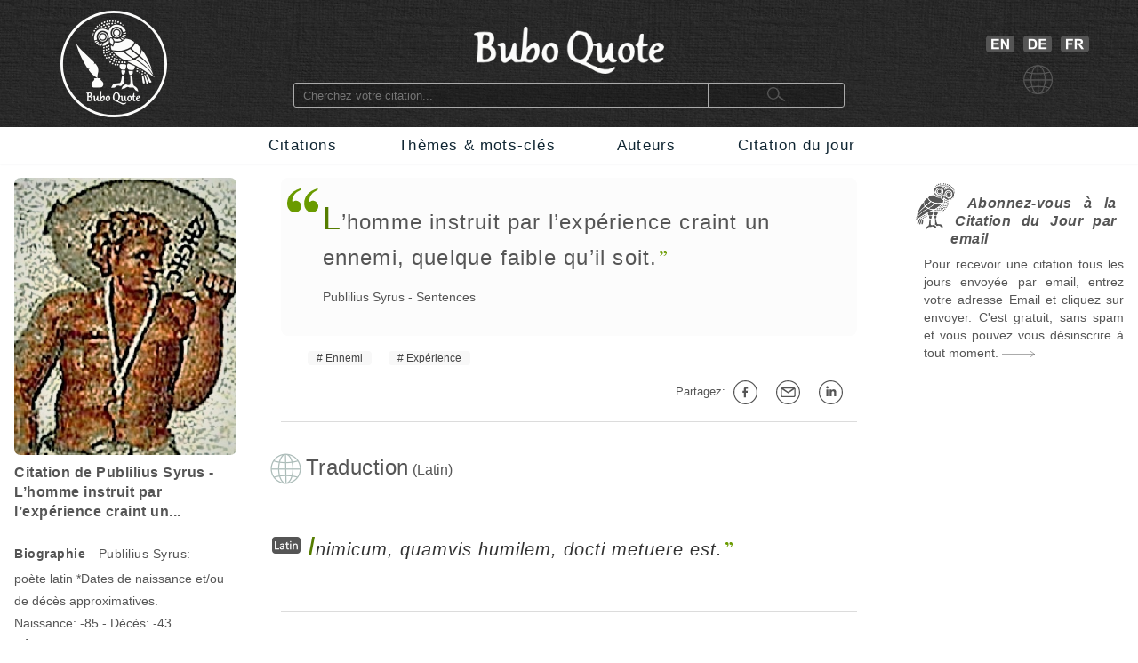

--- FILE ---
content_type: text/html; charset=utf-8
request_url: https://www.buboquote.com/fr/citation/3658-syrus-l-homme-instruit-par-l-experience-craint-un-ennemi-quelque-faible-qu-il-soit
body_size: 8593
content:
<!DOCTYPE html>
<html lang="fr">
	<head>
        <title>L’homme instruit par l’expérience craint un ennemi, quelque faible qu’il soit. - Syrus - Sentences</title>
		
		
<meta http-equiv="Content-Type" content="text/html;charset=utf-8" />
<base href="https://www.buboquote.com">

<link rel="preload" href="./images/grey_background.webp" as="image">
<link href="css/styles_all_0004.min.css" rel="stylesheet">
<link href="css/styles_icons.css" rel="stylesheet">

<link rel="apple-touch-icon" sizes="180x180" href="/apple-touch-icon.png">
<link rel="icon" type="image/png" sizes="32x32" href="/favicon-32x32.png">
<link rel="icon" type="image/png" sizes="16x16" href="/favicon-16x16.png">
<link rel="manifest" href="/site.webmanifest">
<link rel="mask-icon" href="/safari-pinned-tab.svg" color="#5bbad5">
<meta name="msapplication-TileColor" content="#ffc40d">
<meta name="theme-color" content="#ffffff">

		<meta name="description" content="&quot;L’homme instruit par l’expérience craint un ennemi, quelque faible qu’il soit.&quot; - Syrus - Citation - Buboquote.com - Source: Sentences" />
		<meta name="robots" content="INDEX, FOLLOW" />
        			
		<meta property="og:title" content="Citation de Publilius Syrus - L’homme instruit par l’expérience craint un..." />
		<meta property="og:type" content="article" />
		<meta property="og:description" content="&quot;L’homme instruit par l’expérience craint un ennemi, quelque faible qu’il soit.&quot; - Publilius Syrus - Sentences" />
		<meta property="og:image" content="https://www.buboquote.com/images/author_picture/publilius-syrus-citation-zitat-quote-at-buboquote-com.jpg"/>
		<meta property="og:url" content="https://www.buboquote.com/fr/citation/3658-syrus-l-homme-instruit-par-l-experience-craint-un-ennemi-quelque-faible-qu-il-soit"/>
		
		<meta property="og:locale" content="fr_FR"><meta property="og:locale:alternate" content="en_GB"><meta property="og:locale:alternate" content="de_DE">
		<link rel="image_src" href="https://www.buboquote.com/images/logo_share.png" />
		
		<link rel="canonical" href="https://www.buboquote.com/fr/citation/3658-syrus-l-homme-instruit-par-l-experience-craint-un-ennemi-quelque-faible-qu-il-soit"/>
        <link rel="alternate" hreflang="fr" href="https://www.buboquote.com/fr/citation/3658-syrus-l-homme-instruit-par-l-experience-craint-un-ennemi-quelque-faible-qu-il-soit" />
		        
        <meta name="keywords" content="citation, maxim, proverbe, traduction, Citation, Syrus, Latin, Ennemi, Expérience" />
		
        <meta name="viewport" content="width=device-width, initial-scale=1.0" />

        <script>history.replaceState(null, null, "https://www.buboquote.com/fr/citation/3658-syrus-l-homme-instruit-par-l-experience-craint-un-ennemi-quelque-faible-qu-il-soit")</script>
				<style>.form-control {  width:100%; height:25px; padding-left:3px; }</style>
              
	</head>	
	<body>
		<script>
  (function(i,s,o,g,r,a,m){i['GoogleAnalyticsObject']=r;i[r]=i[r]||function(){
  (i[r].q=i[r].q||[]).push(arguments)},i[r].l=1*new Date();a=s.createElement(o),
  m=s.getElementsByTagName(o)[0];a.async=1;a.src=g;m.parentNode.insertBefore(a,m)
  })(window,document,'script','https://www.google-analytics.com/analytics.js','ga');

  ga('create', 'UA-80776616-1', 'auto');
  ga('set', 'anonymizeIp', true);
  ga('send', 'pageview');

</script>        <!-- HEADER  -->
		<div class="header" style="background-image: url(./images/grey_background.webp); background-repeat:repeat; background-size: 400px 400px;">		
	<div class="container" style="min-height:143px;">
		<!-- COLUMN1  -->
		<div class="col1" >
			<a href="https://www.buboquote.com/fr/index?clear_all_filters=1"><img src="images/logo.png" height="120" width="120" style="margin-top:12px; display: block; margin-left: auto; margin-right: auto; "  alt="Home" title="Home"></a>
		</div><!-- END COLUMN1  -->
		
		<!-- COLUMN2  -->
		<div class="col2">
			 	
			<img src="images/logo_text.png" alt="logo" height="53" width="214" style="margin-top: 30px; margin-bottom: 10px;display: block; margin-left: auto; margin-right: auto;">
			<form class="main_search"  action="https://www.buboquote.com/fr/index" method="post">
				<input class="main_search" type="search"  placeholder="Cherchez votre citation... " name="search_value" required>
				<button type="submit" style="height:26px;font-size:12px;"> <img class="glass_icon" src="./images/small_glass.webp" width="20" height="16" style="" alt="Chercher..."> </button>
			</form>
			
		</div><!-- END COLUMN2  -->
		
		<!-- COLUMN3  -->
		<div class="col3" id="hc3" style="min-height:30px;">
			
			   
			<div style=" margin-top: 30px; display: flex; justify-content: center;">

				<a href="https://www.buboquote.com/en/index"><img width="32" height ="19" style=" margin: 10px 5px 0px 10px;" title="Anglais" alt="Anglais" src="images/icon_flag_gb.png"></a>
				<a href="https://www.buboquote.com/de/index"><img width="32" height ="19" style=" margin: 10px 5px 0px 5px;" title="Allemand" alt="Allemand" src="images/icon_flag_de.png"></a>
				<a href="https://www.buboquote.com/fr/citation/3658-syrus-l-homme-instruit-par-l-experience-craint-un-ennemi-quelque-faible-qu-il-soit"><img width="32" height ="19" style=" margin: 10px 5px 0px 5px;" title="Fran&ccedil;ais" alt="Fran&ccedil;ais"  src="images/icon_flag_fr.png"></a>
			</div>
			<div style=" margin-top: 10px; display: flex; justify-content: center;">
				<img width="33" height ="33" title="Langue" alt="Langue" style="margin-left:5px" src="images/change_languages.png">
			</div>
		</div><!-- END COLUMN3  -->
	</div>
</div>                
        <!-- NAVBAR + HAM-NAVBAR -->

        <!-- NAVBAR -->
		<div class="nav-bar">
			<div class="container">
				<ul class="nav">
					<li><a href="https://www.buboquote.com/fr/index?clear_all_filters=1" > Citations </a></li>
					<li><a href="https://www.buboquote.com/fr/recherche-par-mot-cle">Thèmes & mots-cl&eacute;s </a></li>
                    <li><a href="https://www.buboquote.com/fr/recherche-par-auteur"> Auteurs </a></li>
					<li><a href="https://www.buboquote.com/fr/citation-du-jour"> Citation du jour </a></li>
				</ul>
			</div>
		</div>

        <!-- NAVBAR -->
<link href="css/ham-nav_0001.css" rel="stylesheet">
<nav class="sticky">
    <div class="mobile_navbar">
        <div class="mobile_container nav-container">
            <input class="checkbox" type="checkbox" name="m" id="ham-menu" />
            <div class="h-lines">
                <span class="line line1"></span>
                <span class="line line2"></span>
                <span class="line line3"></span>
            </div>
            <div class="quote_link"><a href="https://www.buboquote.com/fr/index?clear_all_filters=1">Citations</a>
            </div>
            
        <div class="menu_icon_container">
            <a href="https://www.buboquote.com/fr/recherche-par-mot-cle">
                <img src="./images/icon_tag_small.webp" width="33" height="33" style="float:left;padding-top: 11px;padding-left: 7px;padding-right: 7px;" alt="Mot-cl&eacute;">
            </a>
            <a href="https://www.buboquote.com/fr/recherche-par-auteur">
                <img src="./images/icon_author_small.webp" width="33" height="33" style="float:left;padding-top: 11px;padding-left: 7px;padding-right: 7px;" alt="Auteur">
            </a>
        </div>
            <div class="menu-items">
            <ul class="nav-list">
                <li><a href="https://www.buboquote.com/fr/index?clear_all_filters=1">Citations</a></li>

                <li><a href="https://www.buboquote.com/fr/recherche-par-mot-cle">Thèmes & mots-cl&eacute;s</a></li>
                <li><a href="https://www.buboquote.com/fr/recherche-par-auteur">Auteurs</a></li>
                <li><a href="https://www.buboquote.com/fr/citation-du-jour">Citation du jour</a></li>
                <li><a href="https://www.buboquote.com/fr/abonnement-citation-du-jour">S'inscrire</a></li>
                <li>
                <a href="https://www.buboquote.com/en/index"><img width="32" height ="19" style=" margin: 10px 5px 0px 10px;" title="Anglais" alt="Anglais" src="images/icon_flag_gb.png"></a>
                <a href="https://www.buboquote.com/de/index"><img width="32" height ="19" style=" margin: 10px 5px 0px 5px;" title="Allemand" alt="Allemand" src="images/icon_flag_de.png"></a>
				<a href="https://www.buboquote.com/fr/citation/3658-syrus-l-homme-instruit-par-l-experience-craint-un-ennemi-quelque-faible-qu-il-soit"><img width="32" height ="19" style=" margin: 10px 5px 0px 5px;" title="Fran&ccedil;ais" alt="Fran&ccedil;ais"  src="images/icon_flag_fr.png"></a>
            </li>

            <li style="font-size:0.8rem;">
                <a class="small-links" href="https://www.buboquote.com/fr/a-propos">A propos</a><br>
                <a class="small-links" href="https://www.buboquote.com/fr/contact">Contactez-nous</a><br>
                <a class="small-links" href="https://www.buboquote.com/fr/se-desabonner">Se d&eacute;sabonner</a>
            </li>

                <li>
                <hr>
                <form class="nav_search"  action="https://www.buboquote.com/fr/index" method="post">
                <input class="nav_search" type="search"  placeholder="Cherchez votre citation... " name="search_value" required>
				<button type="submit" style="height:26px;font-size:12px;"> <img class="glass_icon" src="./images/small_glass.webp" width="20" height="16" style="" alt="Chercher...">  </button>
			    </form>
                </li>
</ul>
            </div>
        </div>
    </div>
</nav> 
     

        <!-- CONTENT  -->
		<div class="content">
			<div class="container">
				
                <!-- COLUMN1  -->
                <div class="col1">
                    

					
					<script type="application/ld+json">{"@context":"https:\/\/schema.org\/","@type":"Person","name":"Publilius Syrus","birthDate":"-85","deathDate":"-43","birthPlace":"Syrie","image":"https:\/\/www.buboquote.com\/images\/author_picture\/publilius-syrus-citation-zitat-quote-at-buboquote-com.jpg","sameAs":"https:\/\/fr.wikipedia.org\/wiki\/Publilius_Syrus"}</script><script type="application/ld+json">{"@context":"https:\/\/schema.org\/","@type":"Quotation","creator":{"@type":"Person","name":"Publilius Syrus","birthDate":"-85","deathDate":"-43","birthPlace":"Syrie","image":"https:\/\/www.buboquote.com\/images\/author_picture\/publilius-syrus-citation-zitat-quote-at-buboquote-com.jpg","sameAs":"https:\/\/fr.wikipedia.org\/wiki\/Publilius_Syrus"},"text":"L\u2019homme instruit par l\u2019exp\u00e9rience craint un ennemi, quelque faible qu\u2019il soit.","isPartOf":{"@type":"Book","name":"Sentences"}}</script>					
					<a href="https://www.buboquote.com/fr/auteur/115-syrus">
                    <img src="images/author_picture/publilius-syrus-citation-zitat-quote-at-buboquote-com.jpg" class="author_image" title="Publilius Syrus" width="400" height="500" alt="Publilius Syrus"> <br>
                    </a>
                            
					<div>
						<h1 style="font-size:1em; font-weight:bold; vertical-align:middle;line-height:22px;text-align:left;"> 
						Citation de Publilius Syrus - L’homme instruit par l’expérience craint un... </h1>
						<br>
														<h2 style="font-size:14px;"> <span style="font-weight:bold;">Biographie</span> - Publilius Syrus: </h2>
						
						
					</div>
					
					
                    <div style="font-size:14px; line-height: 25px;">
						
						poète latin
*Dates de naissance et/ou de décès approximatives.<br>
						Naissance: -85 - D&eacute;c&egrave;s: -43<br><b>P&eacute;riode:</b><br>Ier siècle av. J.-C.<br><b>Lieu de naissance:</b> Syrie<br><img src="https://www.buboquote.com/images/maps/SY.webp" width="415" height ="415" title="Syrie-Citations" alt="Syrie" class="country_image">
                    </div>
                    
				</div><!-- END COLUMN1  -->
                <!-- COLUMN2  -->
				<div class="col2">

				<div class="col-md-6 col-md-offset-3"  style="background-color:#fcfcfc; padding-right: 10px; -webkit-border-radius:8px; ">
                        <br>

    <p><div class="openQuoteLarge"></div>
<div style="margin-left:47px;margin-top:7px;margin-bottom:7px;"> <span class="quote_text" style="font-size: 24px;"><span class="initial">L</span>’homme instruit par l’expérience craint un ennemi, quelque faible qu’il soit.</span><br> <div class="author"><a href="https://www.buboquote.com/fr/auteur/115-syrus" class="class_author_link">Publilius Syrus</a> - <a href="https://www.buboquote.com/fr/auteur/115-syrus?&amp;source_id%5B%5D=118" class="class_author_link">Sentences</a></div></div><br>				</div>
                    
					<ul class="tags_simple"><li><a href="https://www.buboquote.com/fr/citations/mot-cle/174-ennemi" >Ennemi</a></li><li><a href="https://www.buboquote.com/fr/citations/mot-cle/133-experience" >Expérience</a></li></ul>					<div style="text-align:right; font-size:13px;">
					<div class="sharing_container">
						
						<div class="btn-group" style="padding-right: 5px;">
							<span style="white-space:nowrap; line-height: 50px;">Partagez:&nbsp;<a class="btn btn-default btn-xs" target="_blank"
									title="sur Facebook" href="https://www.facebook.com/sharer/sharer.php?u=https://www.buboquote.com/fr/citation/3658-syrus-l-homme-instruit-par-l-experience-craint-un-ennemi-quelque-faible-qu-il-soit"><div class="icon_share fb"></div></a>

							<a class="btn btn-default btn-xs" target="_blank" title="Partagez par e-mail"  href="mailto:?subject=Citation&amp;body=https://www.buboquote.com/fr/citation/3658-syrus-l-homme-instruit-par-l-experience-craint-un-ennemi-quelque-faible-qu-il-soit"><div class="icon_share mailto"></div></a>

							<a class="btn btn-default btn-xs" target="_blank" title="sur LinkedIn" href="https://www.linkedin.com/shareArticle?mini=true&url=https://www.buboquote.com/fr/citation/3658-syrus-l-homme-instruit-par-l-experience-craint-un-ennemi-quelque-faible-qu-il-soit&title=citation&summary=L’homme instruit par l’expérience craint un ennemi, quelque faible qu’il soit.&source="><div class="icon_share lnkdn"></div></a></span>
						</div>
					</div>
				</div>

<hr class="sep"/><br>
		<img src="images/icon_translation.png" style="width:35px;margin-left:-12px;float:left;" alt="Traduction" title="Traduction">
	<div style="display: table-cell;padding-left: 5px;">
		<h2 style="font-size: 1.5em; display:inline;">Traduction</h2> (Latin)</div>
<br><br><br><img width="32" height="19" title="la" alt="Latin" style="float:left; margin-left:-10px;margin-top:6px;" src="images/icon_flag_la.png"><div lang="la" style="margin-left: 30px;font-style:italic;"><span class="quote_text" style="color:#333;"><span class="initial">I</span>nimicum, quamvis humilem, docti metuere est.</span><br><div class="author"></div></div><br><br><hr class="sep"/><br><img src="images/bubo.png" width="45" height="52" style="margin-bottom:-11px;margin-left:-12px;" alt="Voir aussi" title="Voir aussi">&nbsp;<h2 style="font-size: 1.5em; display:inline;">Voir aussi...</h2> <br><br><br><hr class="sep"/><br><a href="https://www.buboquote.com/fr/citations/mot-cle/133-experience" ><img src="images/tag_images/citations-sur-l-experience.jpg" class="quote_image1" alt="Citations sur le th&egrave;me&nbsp;: Expérience" title="Citations sur le th&egrave;me&nbsp;: Expérience"></a><br><br><br>

				<img width="40" height="40" src="images/icon_quote_small.png" style="margin-left:-10px;margin-top:-4px;float:left;" alt="Citations" title="Citations"><div style="display: table-cell;padding-left: 5px;">
				<h2 style="font-size: 1.5em; display:inline;">Citations sur l'expérience:</h2>
			</div>
			<br><div style="margin-left: 30px;margin-top: 30px;"><div class="openQuote"></div><span class="quote_text"><a href="https://www.buboquote.com/fr/citation/3353-hegel-l-experience-et-l-histoire-nous-enseignent-que-peuples-et-gouvernements-n-ont-jamais-rien" class="class_quote_link"><span class="initial">L</span>'expérience et l'histoire nous enseignent que peuples et gouvernements n'ont jamais rien appris de l'histoire, qu'ils n'ont jamais agi suivant les maximes qu'on aurait pu en tirer.</a></span><br><div class="author"><a href="https://www.buboquote.com/fr/auteur/140-hegel" class="class_author_link">Georg Wilhelm Friedrich Hegel</a> - <a href="https://www.buboquote.com/fr/auteur/140-hegel?&amp;source_id%5B%5D=90" class="class_author_link">Leçons sur la philosophie de l'histoire</a>&nbsp;/&nbsp;<div class="icon_small globus"></div></div><ul class="tags_simple" style="margin-left: -18px;"><li><a href="https://www.buboquote.com/fr/citations/mot-cle/12-apprendre">apprendre</a></li><li><a href="https://www.buboquote.com/fr/citations/mot-cle/133-experience">Expérience</a></li><li><a href="https://www.buboquote.com/fr/citations/mot-cle/120-histoire">Histoire</a></li></ul><div style="display:table;width:100%;float: right;padding-top:20px; padding-bottom:10px;">
				<div style="display:table-row;width:100%;">
				<div style="display:table-cell;width:6%;">
				</div>  
					<div style="display:table-cell;width:89%;">
					<div style="width:105px;margin: 0 auto;display:flex;">
		
					<a target="_blank" title="Partagez sur Facebook" href="https://www.facebook.com/sharer/sharer.php?u=https://www.buboquote.com/fr/citation/3353-hegel-l-experience-et-l-histoire-nous-enseignent-que-peuples-et-gouvernements-n-ont-jamais-rien"><div class="icon_share fb"></div></a>
					<a target="_blank" title="Partagez par e-mail" href="mailto:?subject=Citation&amp;body=https://www.buboquote.com/fr/citation/3353-hegel-l-experience-et-l-histoire-nous-enseignent-que-peuples-et-gouvernements-n-ont-jamais-rien"><div class="icon_share mailto"></div></a>
					<a target="_blank" title="Partagez sur LinkedIn" href="https://www.linkedin.com/shareArticle?mini=true&url=https://www.buboquote.com/fr/citation/3353-hegel-l-experience-et-l-histoire-nous-enseignent-que-peuples-et-gouvernements-n-ont-jamais-rien&title=&summary=&source="><div class="icon_share lnkdn"></div></a></div>
				</div> 
				<div style="display:table-cell;width:5%;">

				</div>  
				</div>
				</div><br><br><br><a href="https://www.buboquote.com/fr/citation/3353-hegel-l-experience-et-l-histoire-nous-enseignent-que-peuples-et-gouvernements-n-ont-jamais-rien" title="Voir la citation"><div class="arrow1"></div></a><br></div><br><div style="margin-left: 30px;margin-top: 30px;"><div class="openQuote"></div><span class="quote_text"><a href="https://www.buboquote.com/fr/citation/3177-kierkegaard-la-vie-n-est-pas-un-probleme-a-resoudre-mais-une-realite-dont-il-faut-faire-l-experience" class="class_quote_link"><span class="initial">L</span>a vie n'est pas un problème à résoudre mais une réalité dont il faut faire l'expérience.</a></span><br><div class="author"><a href="https://www.buboquote.com/fr/auteur/120-kierkegaard" class="class_author_link">Soren Kierkegaard</a>&nbsp;/&nbsp;<div class="icon_small globus"></div></div><ul class="tags_simple" style="margin-left: -18px;"><li><a href="https://www.buboquote.com/fr/citations/mot-cle/133-experience">Expérience</a></li><li><a href="https://www.buboquote.com/fr/citations/mot-cle/221-probleme">Problème</a></li><li><a href="https://www.buboquote.com/fr/citations/mot-cle/260-realite">Réalité</a></li><li><a href="https://www.buboquote.com/fr/citations/mot-cle/5-vie">Vie</a></li></ul><div style="display:table;width:100%;float: right;padding-top:20px; padding-bottom:10px;">
				<div style="display:table-row;width:100%;">
				<div style="display:table-cell;width:6%;">
				</div>  
					<div style="display:table-cell;width:89%;">
					<div style="width:105px;margin: 0 auto;display:flex;">
		
					<a target="_blank" title="Partagez sur Facebook" href="https://www.facebook.com/sharer/sharer.php?u=https://www.buboquote.com/fr/citation/3177-kierkegaard-la-vie-n-est-pas-un-probleme-a-resoudre-mais-une-realite-dont-il-faut-faire-l-experience"><div class="icon_share fb"></div></a>
					<a target="_blank" title="Partagez par e-mail" href="mailto:?subject=Citation&amp;body=https://www.buboquote.com/fr/citation/3177-kierkegaard-la-vie-n-est-pas-un-probleme-a-resoudre-mais-une-realite-dont-il-faut-faire-l-experience"><div class="icon_share mailto"></div></a>
					<a target="_blank" title="Partagez sur LinkedIn" href="https://www.linkedin.com/shareArticle?mini=true&url=https://www.buboquote.com/fr/citation/3177-kierkegaard-la-vie-n-est-pas-un-probleme-a-resoudre-mais-une-realite-dont-il-faut-faire-l-experience&title=&summary=&source="><div class="icon_share lnkdn"></div></a></div>
				</div> 
				<div style="display:table-cell;width:5%;">

				</div>  
				</div>
				</div><br><br><br><a href="https://www.buboquote.com/fr/citation/3177-kierkegaard-la-vie-n-est-pas-un-probleme-a-resoudre-mais-une-realite-dont-il-faut-faire-l-experience" title="Voir la citation"><div class="arrow1"></div></a><br></div><br><div style="margin-left: 30px;margin-top: 30px;"><div class="openQuote"></div><span class="quote_text"><a href="https://www.buboquote.com/fr/citation/4757-schopenhauer-la-poesie-est-a-la-philosophie-ce-que-l-experience-est-a-la-science-empirique" class="class_quote_link"><span class="initial">L</span>a poésie est à la philosophie ce que l'expérience est à la science empirique.</a></span><br><div class="author"><a href="https://www.buboquote.com/fr/auteur/32-schopenhauer" class="class_author_link">Arthur Schopenhauer</a> - <a href="https://www.buboquote.com/fr/auteur/32-schopenhauer?&amp;source_id%5B%5D=149" class="class_author_link">Le Monde comme volonté et représentation</a>&nbsp;/&nbsp;<div class="icon_small globus"></div></div><ul class="tags_simple" style="margin-left: -18px;"><li><a href="https://www.buboquote.com/fr/citations/mot-cle/133-experience">Expérience</a></li><li><a href="https://www.buboquote.com/fr/citations/mot-cle/21-philosophie">Philosophie</a></li><li><a href="https://www.buboquote.com/fr/citations/mot-cle/128-poesie">Poésie</a></li><li><a href="https://www.buboquote.com/fr/citations/mot-cle/90-science">Science</a></li></ul><div style="display:table;width:100%;float: right;padding-top:20px; padding-bottom:10px;">
				<div style="display:table-row;width:100%;">
				<div style="display:table-cell;width:6%;">
				</div>  
					<div style="display:table-cell;width:89%;">
					<div style="width:105px;margin: 0 auto;display:flex;">
		
					<a target="_blank" title="Partagez sur Facebook" href="https://www.facebook.com/sharer/sharer.php?u=https://www.buboquote.com/fr/citation/4757-schopenhauer-la-poesie-est-a-la-philosophie-ce-que-l-experience-est-a-la-science-empirique"><div class="icon_share fb"></div></a>
					<a target="_blank" title="Partagez par e-mail" href="mailto:?subject=Citation&amp;body=https://www.buboquote.com/fr/citation/4757-schopenhauer-la-poesie-est-a-la-philosophie-ce-que-l-experience-est-a-la-science-empirique"><div class="icon_share mailto"></div></a>
					<a target="_blank" title="Partagez sur LinkedIn" href="https://www.linkedin.com/shareArticle?mini=true&url=https://www.buboquote.com/fr/citation/4757-schopenhauer-la-poesie-est-a-la-philosophie-ce-que-l-experience-est-a-la-science-empirique&title=&summary=&source="><div class="icon_share lnkdn"></div></a></div>
				</div> 
				<div style="display:table-cell;width:5%;">

				</div>  
				</div>
				</div><br><br><br><a href="https://www.buboquote.com/fr/citation/4757-schopenhauer-la-poesie-est-a-la-philosophie-ce-que-l-experience-est-a-la-science-empirique" title="Voir la citation"><div class="arrow1"></div></a><br></div><br><div style="margin-left: 30px;margin-top: 30px;"><div class="openQuote"></div><span class="quote_text"><a href="https://www.buboquote.com/fr/citation/27-de-vinci-la-sagesse-est-fille-de-l-experience" class="class_quote_link"><span class="initial">L</span>a sagesse est fille de l'expérience.</a></span><br><div class="author"><a href="https://www.buboquote.com/fr/auteur/7-de-vinci" class="class_author_link">Léonard de Vinci</a> - <a href="https://www.buboquote.com/fr/auteur/7-de-vinci?&amp;source_id%5B%5D=12" class="class_author_link">Codex Forster</a>&nbsp;/&nbsp;<div class="icon_small globus"></div></div><ul class="tags_simple" style="margin-left: -18px;"><li><a href="https://www.buboquote.com/fr/citations/mot-cle/133-experience">Expérience</a></li><li><a href="https://www.buboquote.com/fr/citations/mot-cle/26-sagesse">Sagesse</a></li></ul><div style="display:table;width:100%;float: right;padding-top:20px; padding-bottom:10px;">
				<div style="display:table-row;width:100%;">
				<div style="display:table-cell;width:6%;">
				</div>  
					<div style="display:table-cell;width:89%;">
					<div style="width:105px;margin: 0 auto;display:flex;">
		
					<a target="_blank" title="Partagez sur Facebook" href="https://www.facebook.com/sharer/sharer.php?u=https://www.buboquote.com/fr/citation/27-de-vinci-la-sagesse-est-fille-de-l-experience"><div class="icon_share fb"></div></a>
					<a target="_blank" title="Partagez par e-mail" href="mailto:?subject=Citation&amp;body=https://www.buboquote.com/fr/citation/27-de-vinci-la-sagesse-est-fille-de-l-experience"><div class="icon_share mailto"></div></a>
					<a target="_blank" title="Partagez sur LinkedIn" href="https://www.linkedin.com/shareArticle?mini=true&url=https://www.buboquote.com/fr/citation/27-de-vinci-la-sagesse-est-fille-de-l-experience&title=&summary=&source="><div class="icon_share lnkdn"></div></a></div>
				</div> 
				<div style="display:table-cell;width:5%;">

				</div>  
				</div>
				</div><br><br><br><a href="https://www.buboquote.com/fr/citation/27-de-vinci-la-sagesse-est-fille-de-l-experience" title="Voir la citation"><div class="arrow1"></div></a><br></div><br><div style="margin-left: 30px;margin-top: 30px;"><div class="openQuote"></div><span class="quote_text"><a href="https://www.buboquote.com/fr/citation/1649-wilde-l-experience-est-le-nom-que-l-on-donne-a-ses-erreurs" class="class_quote_link"><span class="initial">L</span>'expérience est le nom que l'on donne à ses erreurs.</a></span><br><div class="author"><a href="https://www.buboquote.com/fr/auteur/111-wilde" class="class_author_link">Oscar Wilde</a> - <a href="https://www.buboquote.com/fr/auteur/111-wilde?&amp;source_id%5B%5D=336" class="class_author_link">L'Éventail de Lady Windermere</a>&nbsp;/&nbsp;<div class="icon_small globus"></div></div><ul class="tags_simple" style="margin-left: -18px;"><li><a href="https://www.buboquote.com/fr/citations/mot-cle/6-erreur">Erreur</a></li><li><a href="https://www.buboquote.com/fr/citations/mot-cle/133-experience">Expérience</a></li></ul><div style="display:table;width:100%;float: right;padding-top:20px; padding-bottom:10px;">
				<div style="display:table-row;width:100%;">
				<div style="display:table-cell;width:6%;">
				</div>  
					<div style="display:table-cell;width:89%;">
					<div style="width:105px;margin: 0 auto;display:flex;">
		
					<a target="_blank" title="Partagez sur Facebook" href="https://www.facebook.com/sharer/sharer.php?u=https://www.buboquote.com/fr/citation/1649-wilde-l-experience-est-le-nom-que-l-on-donne-a-ses-erreurs"><div class="icon_share fb"></div></a>
					<a target="_blank" title="Partagez par e-mail" href="mailto:?subject=Citation&amp;body=https://www.buboquote.com/fr/citation/1649-wilde-l-experience-est-le-nom-que-l-on-donne-a-ses-erreurs"><div class="icon_share mailto"></div></a>
					<a target="_blank" title="Partagez sur LinkedIn" href="https://www.linkedin.com/shareArticle?mini=true&url=https://www.buboquote.com/fr/citation/1649-wilde-l-experience-est-le-nom-que-l-on-donne-a-ses-erreurs&title=&summary=&source="><div class="icon_share lnkdn"></div></a></div>
				</div> 
				<div style="display:table-cell;width:5%;">

				</div>  
				</div>
				</div><br><br><br><a href="https://www.buboquote.com/fr/citation/1649-wilde-l-experience-est-le-nom-que-l-on-donne-a-ses-erreurs" title="Voir la citation"><div class="arrow1"></div></a><br></div><br><div style="margin-left: 30px;margin-top: 30px;"><div class="openQuote"></div><span class="quote_text"><a href="https://www.buboquote.com/fr/citation/1813-cesar-l-experience-est-un-grand-maitre-en-toutes-choses" class="class_quote_link"><span class="initial">L</span>'expérience est un grand maître en toutes choses.</a></span><br><div class="author"><a href="https://www.buboquote.com/fr/auteur/94-cesar" class="class_author_link">Jules César</a>&nbsp;/&nbsp;<div class="icon_small globus"></div></div><ul class="tags_simple" style="margin-left: -18px;"><li><a href="https://www.buboquote.com/fr/citations/mot-cle/133-experience">Expérience</a></li></ul><div style="display:table;width:100%;float: right;padding-top:20px; padding-bottom:10px;">
				<div style="display:table-row;width:100%;">
				<div style="display:table-cell;width:6%;">
				</div>  
					<div style="display:table-cell;width:89%;">
					<div style="width:105px;margin: 0 auto;display:flex;">
		
					<a target="_blank" title="Partagez sur Facebook" href="https://www.facebook.com/sharer/sharer.php?u=https://www.buboquote.com/fr/citation/1813-cesar-l-experience-est-un-grand-maitre-en-toutes-choses"><div class="icon_share fb"></div></a>
					<a target="_blank" title="Partagez par e-mail" href="mailto:?subject=Citation&amp;body=https://www.buboquote.com/fr/citation/1813-cesar-l-experience-est-un-grand-maitre-en-toutes-choses"><div class="icon_share mailto"></div></a>
					<a target="_blank" title="Partagez sur LinkedIn" href="https://www.linkedin.com/shareArticle?mini=true&url=https://www.buboquote.com/fr/citation/1813-cesar-l-experience-est-un-grand-maitre-en-toutes-choses&title=&summary=&source="><div class="icon_share lnkdn"></div></a></div>
				</div> 
				<div style="display:table-cell;width:5%;">

				</div>  
				</div>
				</div><br><br><br><a href="https://www.buboquote.com/fr/citation/1813-cesar-l-experience-est-un-grand-maitre-en-toutes-choses" title="Voir la citation"><div class="arrow1"></div></a><br><br><br><div style="width:100%;height:42px;"><div class="other_page_button"><a href="https://www.buboquote.com/fr/citations/mot-cle/133-experience" > Voir plus sur l'expérience...</a></div></div><br><br></div><br><hr class="sep"/><br><a href="https://www.buboquote.com/fr/citations/mot-cle/174-ennemi" ><img src="images/tag_images/citations-sur-le-theme-de-l-ennemi.jpg" class="quote_image1" alt="Citations sur le th&egrave;me&nbsp;: Ennemi" title="Citations sur le th&egrave;me&nbsp;: Ennemi"></a><br><br><br>

				<img width="40" height="40" src="images/icon_quote_small.png" style="margin-left:-10px;margin-top:-4px;float:left;" alt="Citations" title="Citations"><div style="display: table-cell;padding-left: 5px;">
				<h2 style="font-size: 1.5em; display:inline;">Citations sur le th&egrave;me&nbsp;: Ennemi</h2>
			</div>
			<br><div style="margin-left: 30px;margin-top: 30px;"><div class="openQuote"></div><span class="quote_text"><a href="https://www.buboquote.com/fr/citation/4189-dalai-lama-dans-la-pratique-de-la-tolerance-l-ennemi-est-le-meilleur-professeur" class="class_quote_link"><span class="initial">D</span>ans la pratique de la tolérance, l’ennemi est le meilleur professeur.</a></span><br><div class="author"><a href="https://www.buboquote.com/fr/auteur/180-dalai-lama" class="class_author_link">Tenzin Gyatso, 14e Dalaï-Lama</a>&nbsp;/&nbsp;<div class="icon_small globus"></div></div><ul class="tags_simple" style="margin-left: -18px;"><li><a href="https://www.buboquote.com/fr/citations/mot-cle/174-ennemi">Ennemi</a></li><li><a href="https://www.buboquote.com/fr/citations/mot-cle/35-tolerance">Tolérance</a></li></ul><div style="display:table;width:100%;float: right;padding-top:20px; padding-bottom:10px;">
				<div style="display:table-row;width:100%;">
				<div style="display:table-cell;width:6%;">
				</div>  
					<div style="display:table-cell;width:89%;">
					<div style="width:105px;margin: 0 auto;display:flex;">
		
					<a target="_blank" title="Partagez sur Facebook" href="https://www.facebook.com/sharer/sharer.php?u=https://www.buboquote.com/fr/citation/4189-dalai-lama-dans-la-pratique-de-la-tolerance-l-ennemi-est-le-meilleur-professeur"><div class="icon_share fb"></div></a>
					<a target="_blank" title="Partagez par e-mail" href="mailto:?subject=Citation&amp;body=https://www.buboquote.com/fr/citation/4189-dalai-lama-dans-la-pratique-de-la-tolerance-l-ennemi-est-le-meilleur-professeur"><div class="icon_share mailto"></div></a>
					<a target="_blank" title="Partagez sur LinkedIn" href="https://www.linkedin.com/shareArticle?mini=true&url=https://www.buboquote.com/fr/citation/4189-dalai-lama-dans-la-pratique-de-la-tolerance-l-ennemi-est-le-meilleur-professeur&title=&summary=&source="><div class="icon_share lnkdn"></div></a></div>
				</div> 
				<div style="display:table-cell;width:5%;">

				</div>  
				</div>
				</div><br><br><br><a href="https://www.buboquote.com/fr/citation/4189-dalai-lama-dans-la-pratique-de-la-tolerance-l-ennemi-est-le-meilleur-professeur" title="Voir la citation"><div class="arrow1"></div></a><br></div><br><div style="margin-left: 30px;margin-top: 30px;"><div class="openQuote"></div><span class="quote_text"><a href="https://www.buboquote.com/fr/citation/39-voltaire-le-mieux-est-l-ennemi-du-bien" class="class_quote_link"><span class="initial">L</span>e mieux est l'ennemi du bien.</a></span><br><div class="author"><a href="https://www.buboquote.com/fr/auteur/13-voltaire" class="class_author_link">Voltaire</a> - <a href="https://www.buboquote.com/fr/auteur/13-voltaire?&amp;source_id%5B%5D=18" class="class_author_link">Dictionnaire Philosophique</a>&nbsp;/&nbsp;<div class="icon_small globus"></div></div><ul class="tags_simple" style="margin-left: -18px;"><li><a href="https://www.buboquote.com/fr/citations/mot-cle/38-bien">Bien</a></li><li><a href="https://www.buboquote.com/fr/citations/mot-cle/174-ennemi">Ennemi</a></li></ul><div style="display:table;width:100%;float: right;padding-top:20px; padding-bottom:10px;">
				<div style="display:table-row;width:100%;">
				<div style="display:table-cell;width:6%;">
				</div>  
					<div style="display:table-cell;width:89%;">
					<div style="width:105px;margin: 0 auto;display:flex;">
		
					<a target="_blank" title="Partagez sur Facebook" href="https://www.facebook.com/sharer/sharer.php?u=https://www.buboquote.com/fr/citation/39-voltaire-le-mieux-est-l-ennemi-du-bien"><div class="icon_share fb"></div></a>
					<a target="_blank" title="Partagez par e-mail" href="mailto:?subject=Citation&amp;body=https://www.buboquote.com/fr/citation/39-voltaire-le-mieux-est-l-ennemi-du-bien"><div class="icon_share mailto"></div></a>
					<a target="_blank" title="Partagez sur LinkedIn" href="https://www.linkedin.com/shareArticle?mini=true&url=https://www.buboquote.com/fr/citation/39-voltaire-le-mieux-est-l-ennemi-du-bien&title=&summary=&source="><div class="icon_share lnkdn"></div></a></div>
				</div> 
				<div style="display:table-cell;width:5%;">

				</div>  
				</div>
				</div><br><br><br><a href="https://www.buboquote.com/fr/citation/39-voltaire-le-mieux-est-l-ennemi-du-bien" title="Voir la citation"><div class="arrow1"></div></a><br></div><br><div style="margin-left: 30px;margin-top: 30px;"><div class="openQuote"></div><span class="quote_text"><a href="https://www.buboquote.com/fr/citation/2324-newton-le-tact-c-est-l-art-de-proposer-un-argument-sans-se-faire-un-ennemi" class="class_quote_link"><span class="initial">L</span>e tact c'est l'art de proposer un argument sans se faire un ennemi.</a></span><br><div class="author"><a href="https://www.buboquote.com/fr/auteur/85-newton" class="class_author_link">Isaac Newton</a>&nbsp;/&nbsp;<div class="icon_small globus"></div></div><ul class="tags_simple" style="margin-left: -18px;"><li><a href="https://www.buboquote.com/fr/citations/mot-cle/174-ennemi">Ennemi</a></li></ul><div style="display:table;width:100%;float: right;padding-top:20px; padding-bottom:10px;">
				<div style="display:table-row;width:100%;">
				<div style="display:table-cell;width:6%;">
				</div>  
					<div style="display:table-cell;width:89%;">
					<div style="width:105px;margin: 0 auto;display:flex;">
		
					<a target="_blank" title="Partagez sur Facebook" href="https://www.facebook.com/sharer/sharer.php?u=https://www.buboquote.com/fr/citation/2324-newton-le-tact-c-est-l-art-de-proposer-un-argument-sans-se-faire-un-ennemi"><div class="icon_share fb"></div></a>
					<a target="_blank" title="Partagez par e-mail" href="mailto:?subject=Citation&amp;body=https://www.buboquote.com/fr/citation/2324-newton-le-tact-c-est-l-art-de-proposer-un-argument-sans-se-faire-un-ennemi"><div class="icon_share mailto"></div></a>
					<a target="_blank" title="Partagez sur LinkedIn" href="https://www.linkedin.com/shareArticle?mini=true&url=https://www.buboquote.com/fr/citation/2324-newton-le-tact-c-est-l-art-de-proposer-un-argument-sans-se-faire-un-ennemi&title=&summary=&source="><div class="icon_share lnkdn"></div></a></div>
				</div> 
				<div style="display:table-cell;width:5%;">

				</div>  
				</div>
				</div><br><br><br><a href="https://www.buboquote.com/fr/citation/2324-newton-le-tact-c-est-l-art-de-proposer-un-argument-sans-se-faire-un-ennemi" title="Voir la citation"><div class="arrow1"></div></a><br></div><br><div style="margin-left: 30px;margin-top: 30px;"><div class="openQuote"></div><span class="quote_text"><a href="https://www.buboquote.com/fr/citation/9084-mandela-pour-faire-la-paix-avec-un-ennemi-on-doit-travailler-avec-cet-ennemi-et-cet-ennemi" class="class_quote_link"><span class="initial">P</span>our faire la paix avec un ennemi, on doit travailler avec cet ennemi, et cet ennemi devient votre associé.</a></span><br><div class="author"><a href="https://www.buboquote.com/fr/auteur/192-mandela" class="class_author_link">Nelson Mandela</a>&nbsp;/&nbsp;<div class="icon_small globus"></div></div><ul class="tags_simple" style="margin-left: -18px;"><li><a href="https://www.buboquote.com/fr/citations/mot-cle/174-ennemi">Ennemi</a></li><li><a href="https://www.buboquote.com/fr/citations/mot-cle/159-paix">Paix</a></li></ul><div style="display:table;width:100%;float: right;padding-top:20px; padding-bottom:10px;">
				<div style="display:table-row;width:100%;">
				<div style="display:table-cell;width:6%;">
				</div>  
					<div style="display:table-cell;width:89%;">
					<div style="width:105px;margin: 0 auto;display:flex;">
		
					<a target="_blank" title="Partagez sur Facebook" href="https://www.facebook.com/sharer/sharer.php?u=https://www.buboquote.com/fr/citation/9084-mandela-pour-faire-la-paix-avec-un-ennemi-on-doit-travailler-avec-cet-ennemi-et-cet-ennemi"><div class="icon_share fb"></div></a>
					<a target="_blank" title="Partagez par e-mail" href="mailto:?subject=Citation&amp;body=https://www.buboquote.com/fr/citation/9084-mandela-pour-faire-la-paix-avec-un-ennemi-on-doit-travailler-avec-cet-ennemi-et-cet-ennemi"><div class="icon_share mailto"></div></a>
					<a target="_blank" title="Partagez sur LinkedIn" href="https://www.linkedin.com/shareArticle?mini=true&url=https://www.buboquote.com/fr/citation/9084-mandela-pour-faire-la-paix-avec-un-ennemi-on-doit-travailler-avec-cet-ennemi-et-cet-ennemi&title=&summary=&source="><div class="icon_share lnkdn"></div></a></div>
				</div> 
				<div style="display:table-cell;width:5%;">

				</div>  
				</div>
				</div><br><br><br><a href="https://www.buboquote.com/fr/citation/9084-mandela-pour-faire-la-paix-avec-un-ennemi-on-doit-travailler-avec-cet-ennemi-et-cet-ennemi" title="Voir la citation"><div class="arrow1"></div></a><br></div><br><div style="margin-left: 30px;margin-top: 30px;"><div class="openQuote"></div><span class="quote_text"><a href="https://www.buboquote.com/fr/citation/4639-franklin-aimez-vos-ennemis-car-ils-vous-revelent-vos-fautes" class="class_quote_link"><span class="initial">A</span>imez vos ennemis, car ils vous révèlent vos fautes. </a></span><br><div class="author"><a href="https://www.buboquote.com/fr/auteur/44-franklin" class="class_author_link">Benjamin Franklin</a>&nbsp;/&nbsp;<div class="icon_small globus"></div></div><ul class="tags_simple" style="margin-left: -18px;"><li><a href="https://www.buboquote.com/fr/citations/mot-cle/174-ennemi">Ennemi</a></li></ul><div style="display:table;width:100%;float: right;padding-top:20px; padding-bottom:10px;">
				<div style="display:table-row;width:100%;">
				<div style="display:table-cell;width:6%;">
				</div>  
					<div style="display:table-cell;width:89%;">
					<div style="width:105px;margin: 0 auto;display:flex;">
		
					<a target="_blank" title="Partagez sur Facebook" href="https://www.facebook.com/sharer/sharer.php?u=https://www.buboquote.com/fr/citation/4639-franklin-aimez-vos-ennemis-car-ils-vous-revelent-vos-fautes"><div class="icon_share fb"></div></a>
					<a target="_blank" title="Partagez par e-mail" href="mailto:?subject=Citation&amp;body=https://www.buboquote.com/fr/citation/4639-franklin-aimez-vos-ennemis-car-ils-vous-revelent-vos-fautes"><div class="icon_share mailto"></div></a>
					<a target="_blank" title="Partagez sur LinkedIn" href="https://www.linkedin.com/shareArticle?mini=true&url=https://www.buboquote.com/fr/citation/4639-franklin-aimez-vos-ennemis-car-ils-vous-revelent-vos-fautes&title=&summary=&source="><div class="icon_share lnkdn"></div></a></div>
				</div> 
				<div style="display:table-cell;width:5%;">

				</div>  
				</div>
				</div><br><br><br><a href="https://www.buboquote.com/fr/citation/4639-franklin-aimez-vos-ennemis-car-ils-vous-revelent-vos-fautes" title="Voir la citation"><div class="arrow1"></div></a><br></div><br><div style="margin-left: 30px;margin-top: 30px;"><div class="openQuote"></div><span class="quote_text"><a href="https://www.buboquote.com/fr/citation/4867-ebner-eschenbach-les-privileges-sont-les-plus-grands-ennemis-du-droit" class="class_quote_link"><span class="initial">L</span>es privilèges sont les plus grands ennemis du droit.</a></span><br><div class="author"><a href="https://www.buboquote.com/fr/auteur/204-ebner-eschenbach" class="class_author_link">Marie von Ebner-Eschenbach</a>&nbsp;/&nbsp;<div class="icon_small globus"></div></div><ul class="tags_simple" style="margin-left: -18px;"><li><a href="https://www.buboquote.com/fr/citations/mot-cle/174-ennemi">Ennemi</a></li></ul><div style="display:table;width:100%;float: right;padding-top:20px; padding-bottom:10px;">
				<div style="display:table-row;width:100%;">
				<div style="display:table-cell;width:6%;">
				</div>  
					<div style="display:table-cell;width:89%;">
					<div style="width:105px;margin: 0 auto;display:flex;">
		
					<a target="_blank" title="Partagez sur Facebook" href="https://www.facebook.com/sharer/sharer.php?u=https://www.buboquote.com/fr/citation/4867-ebner-eschenbach-les-privileges-sont-les-plus-grands-ennemis-du-droit"><div class="icon_share fb"></div></a>
					<a target="_blank" title="Partagez par e-mail" href="mailto:?subject=Citation&amp;body=https://www.buboquote.com/fr/citation/4867-ebner-eschenbach-les-privileges-sont-les-plus-grands-ennemis-du-droit"><div class="icon_share mailto"></div></a>
					<a target="_blank" title="Partagez sur LinkedIn" href="https://www.linkedin.com/shareArticle?mini=true&url=https://www.buboquote.com/fr/citation/4867-ebner-eschenbach-les-privileges-sont-les-plus-grands-ennemis-du-droit&title=&summary=&source="><div class="icon_share lnkdn"></div></a></div>
				</div> 
				<div style="display:table-cell;width:5%;">

				</div>  
				</div>
				</div><br><br><br><a href="https://www.buboquote.com/fr/citation/4867-ebner-eschenbach-les-privileges-sont-les-plus-grands-ennemis-du-droit" title="Voir la citation"><div class="arrow1"></div></a><br><br><br><div style="width:100%;height:42px;"><div class="other_page_button"><a href="https://www.buboquote.com/fr/citations/mot-cle/174-ennemi" > Voir plus pour : Ennemi...</a></div></div><br><br></div><br><hr class="sep"/><br>

					<img width="40"  height="40" src="images/icon_quote_small.png" style="margin-left:-10px;margin-top:-4px;float:left;" alt="Citations" title="Citations">

					<div style="display: table-cell;padding-left: 5px;">
					<h2 style="font-size: 1.5em; display:inline;">Publilius Syrus a dit aussi...</h2>
				</div>

				<br><div style="margin-left: 30px;margin-top: 30px;"><div class="openQuote"></div><span class="quote_text"><a href="https://www.buboquote.com/fr/citation/3905-syrus-le-lache-se-dit-prudent-et-l-avare-econome" class="class_quote_link"><span class="initial">L</span>e lâche se dit prudent, et l’avare économe.</a></span><br><div class="author"><a href="https://www.buboquote.com/fr/auteur/115-syrus" class="class_author_link">Publilius Syrus</a> - <a href="https://www.buboquote.com/fr/auteur/115-syrus?&amp;source_id%5B%5D=118" class="class_author_link">Sentences</a>&nbsp;/&nbsp;<div class="icon_small globus"></div></div><ul class="tags_simple" style="margin-left: -18px;"><li><a href="https://www.buboquote.com/fr/citations/mot-cle/202-prudence" >Prudence</a></li></ul><div style="display:table;width:100%;float: right;padding-top:20px; padding-bottom:10px;">
        <div style="display:table-row;width:100%;">
           <div style="display:table-cell;width:6%;">
           </div>  
            <div style="display:table-cell;width:89%;">
			<div style="width:105px;margin: 0 auto;display:flex;">
		
            <a target="_blank" title="Partagez sur Facebook" href="https://www.facebook.com/sharer/sharer.php?u=https://www.buboquote.com/fr/citation/3905-syrus-le-lache-se-dit-prudent-et-l-avare-econome"><div class="icon_share fb"></div></a>
            <a target="_blank" title="Partagez par e-mail" href="mailto:?subject=Citation&amp;body=https://www.buboquote.com/fr/citation/3905-syrus-le-lache-se-dit-prudent-et-l-avare-econome"><div class="icon_share mailto"></div></a>
            <a target="_blank" title="Partagez sur LinkedIn" href="https://www.linkedin.com/shareArticle?mini=true&url=https://www.buboquote.com/fr/citation/3905-syrus-le-lache-se-dit-prudent-et-l-avare-econome&title=&summary=&source="><div class="icon_share lnkdn"></div></a></div>
		</div> 
		<div style="display:table-cell;width:5%;">
		</div>  
		</div>
		</div></div><br><br><br><br><a href="https://www.buboquote.com/fr/citation/3905-syrus-le-lache-se-dit-prudent-et-l-avare-econome" title="Voir la citation"><div class="arrow1"></div></a><br><div style="margin-left: 30px;margin-top: 30px;"><div class="openQuote"></div><span class="quote_text"><a href="https://www.buboquote.com/fr/citation/3858-syrus-celui-qui-sait-ne-desirer-que-ce-qu-il-faut-possede-tout-ce-qu-il-desire" class="class_quote_link"><span class="initial">C</span>elui qui sait ne désirer que ce qu’il faut possède tout ce qu’il désire.</a></span><br><div class="author"><a href="https://www.buboquote.com/fr/auteur/115-syrus" class="class_author_link">Publilius Syrus</a> - <a href="https://www.buboquote.com/fr/auteur/115-syrus?&amp;source_id%5B%5D=118" class="class_author_link">Sentences</a>&nbsp;/&nbsp;<div class="icon_small globus"></div></div><ul class="tags_simple" style="margin-left: -18px;"><li><a href="https://www.buboquote.com/fr/citations/mot-cle/204-desir" >Désir</a></li></ul><div style="display:table;width:100%;float: right;padding-top:20px; padding-bottom:10px;">
        <div style="display:table-row;width:100%;">
           <div style="display:table-cell;width:6%;">
           </div>  
            <div style="display:table-cell;width:89%;">
			<div style="width:105px;margin: 0 auto;display:flex;">
		
            <a target="_blank" title="Partagez sur Facebook" href="https://www.facebook.com/sharer/sharer.php?u=https://www.buboquote.com/fr/citation/3858-syrus-celui-qui-sait-ne-desirer-que-ce-qu-il-faut-possede-tout-ce-qu-il-desire"><div class="icon_share fb"></div></a>
            <a target="_blank" title="Partagez par e-mail" href="mailto:?subject=Citation&amp;body=https://www.buboquote.com/fr/citation/3858-syrus-celui-qui-sait-ne-desirer-que-ce-qu-il-faut-possede-tout-ce-qu-il-desire"><div class="icon_share mailto"></div></a>
            <a target="_blank" title="Partagez sur LinkedIn" href="https://www.linkedin.com/shareArticle?mini=true&url=https://www.buboquote.com/fr/citation/3858-syrus-celui-qui-sait-ne-desirer-que-ce-qu-il-faut-possede-tout-ce-qu-il-desire&title=&summary=&source="><div class="icon_share lnkdn"></div></a></div>
		</div> 
		<div style="display:table-cell;width:5%;">
		</div>  
		</div>
		</div></div><br><br><br><br><a href="https://www.buboquote.com/fr/citation/3858-syrus-celui-qui-sait-ne-desirer-que-ce-qu-il-faut-possede-tout-ce-qu-il-desire" title="Voir la citation"><div class="arrow1"></div></a><br><div style="margin-left: 30px;margin-top: 30px;"><div class="openQuote"></div><span class="quote_text"><a href="https://www.buboquote.com/fr/citation/3751-syrus-la-verite-se-perd-par-trop-de-disputes" class="class_quote_link"><span class="initial">L</span>a vérité se perd par trop de disputes.</a></span><br><div class="author"><a href="https://www.buboquote.com/fr/auteur/115-syrus" class="class_author_link">Publilius Syrus</a> - <a href="https://www.buboquote.com/fr/auteur/115-syrus?&amp;source_id%5B%5D=118" class="class_author_link">Sentences</a>&nbsp;/&nbsp;<div class="icon_small globus"></div></div><ul class="tags_simple" style="margin-left: -18px;"><li><a href="https://www.buboquote.com/fr/citations/mot-cle/68-verite" >Vérité</a></li></ul><div style="display:table;width:100%;float: right;padding-top:20px; padding-bottom:10px;">
        <div style="display:table-row;width:100%;">
           <div style="display:table-cell;width:6%;">
           </div>  
            <div style="display:table-cell;width:89%;">
			<div style="width:105px;margin: 0 auto;display:flex;">
		
            <a target="_blank" title="Partagez sur Facebook" href="https://www.facebook.com/sharer/sharer.php?u=https://www.buboquote.com/fr/citation/3751-syrus-la-verite-se-perd-par-trop-de-disputes"><div class="icon_share fb"></div></a>
            <a target="_blank" title="Partagez par e-mail" href="mailto:?subject=Citation&amp;body=https://www.buboquote.com/fr/citation/3751-syrus-la-verite-se-perd-par-trop-de-disputes"><div class="icon_share mailto"></div></a>
            <a target="_blank" title="Partagez sur LinkedIn" href="https://www.linkedin.com/shareArticle?mini=true&url=https://www.buboquote.com/fr/citation/3751-syrus-la-verite-se-perd-par-trop-de-disputes&title=&summary=&source="><div class="icon_share lnkdn"></div></a></div>
		</div> 
		<div style="display:table-cell;width:5%;">
		</div>  
		</div>
		</div></div><br><br><br><br><a href="https://www.buboquote.com/fr/citation/3751-syrus-la-verite-se-perd-par-trop-de-disputes" title="Voir la citation"><div class="arrow1"></div></a><br><div style="margin-left: 30px;margin-top: 30px;"><div class="openQuote"></div><span class="quote_text"><a href="https://www.buboquote.com/fr/citation/3618-syrus-le-sage-corrige-ses-vices-en-voyant-ceux-d-autrui" class="class_quote_link"><span class="initial">L</span>e sage corrige ses vices en voyant ceux d’autrui.</a></span><br><div class="author"><a href="https://www.buboquote.com/fr/auteur/115-syrus" class="class_author_link">Publilius Syrus</a> - <a href="https://www.buboquote.com/fr/auteur/115-syrus?&amp;source_id%5B%5D=118" class="class_author_link">Sentences</a>&nbsp;/&nbsp;<div class="icon_small globus"></div></div><ul class="tags_simple" style="margin-left: -18px;"><li><a href="https://www.buboquote.com/fr/citations/mot-cle/132-autrui" >Autrui</a></li><li><a href="https://www.buboquote.com/fr/citations/mot-cle/63-sage" >Sage</a></li><li><a href="https://www.buboquote.com/fr/citations/mot-cle/86-vice" >Vice</a></li></ul><div style="display:table;width:100%;float: right;padding-top:20px; padding-bottom:10px;">
        <div style="display:table-row;width:100%;">
           <div style="display:table-cell;width:6%;">
           </div>  
            <div style="display:table-cell;width:89%;">
			<div style="width:105px;margin: 0 auto;display:flex;">
		
            <a target="_blank" title="Partagez sur Facebook" href="https://www.facebook.com/sharer/sharer.php?u=https://www.buboquote.com/fr/citation/3618-syrus-le-sage-corrige-ses-vices-en-voyant-ceux-d-autrui"><div class="icon_share fb"></div></a>
            <a target="_blank" title="Partagez par e-mail" href="mailto:?subject=Citation&amp;body=https://www.buboquote.com/fr/citation/3618-syrus-le-sage-corrige-ses-vices-en-voyant-ceux-d-autrui"><div class="icon_share mailto"></div></a>
            <a target="_blank" title="Partagez sur LinkedIn" href="https://www.linkedin.com/shareArticle?mini=true&url=https://www.buboquote.com/fr/citation/3618-syrus-le-sage-corrige-ses-vices-en-voyant-ceux-d-autrui&title=&summary=&source="><div class="icon_share lnkdn"></div></a></div>
		</div> 
		<div style="display:table-cell;width:5%;">
		</div>  
		</div>
		</div></div><br><br><br><br><a href="https://www.buboquote.com/fr/citation/3618-syrus-le-sage-corrige-ses-vices-en-voyant-ceux-d-autrui" title="Voir la citation"><div class="arrow1"></div></a><br><div style="margin-left: 30px;margin-top: 30px;"><div class="openQuote"></div><span class="quote_text"><a href="https://www.buboquote.com/fr/citation/3579-syrus-celui-qui-sait-se-vaincre-dans-la-victoire-est-deux-fois-vainqueur" class="class_quote_link"><span class="initial">C</span>elui qui sait se vaincre dans la victoire est deux fois vainqueur.</a></span><br><div class="author"><a href="https://www.buboquote.com/fr/auteur/115-syrus" class="class_author_link">Publilius Syrus</a> - <a href="https://www.buboquote.com/fr/auteur/115-syrus?&amp;source_id%5B%5D=118" class="class_author_link">Sentences</a>&nbsp;/&nbsp;<div class="icon_small globus"></div></div><div style="display:table;width:100%;float: right;padding-top:20px; padding-bottom:10px;">
        <div style="display:table-row;width:100%;">
           <div style="display:table-cell;width:6%;">
           </div>  
            <div style="display:table-cell;width:89%;">
			<div style="width:105px;margin: 0 auto;display:flex;">
		
            <a target="_blank" title="Partagez sur Facebook" href="https://www.facebook.com/sharer/sharer.php?u=https://www.buboquote.com/fr/citation/3579-syrus-celui-qui-sait-se-vaincre-dans-la-victoire-est-deux-fois-vainqueur"><div class="icon_share fb"></div></a>
            <a target="_blank" title="Partagez par e-mail" href="mailto:?subject=Citation&amp;body=https://www.buboquote.com/fr/citation/3579-syrus-celui-qui-sait-se-vaincre-dans-la-victoire-est-deux-fois-vainqueur"><div class="icon_share mailto"></div></a>
            <a target="_blank" title="Partagez sur LinkedIn" href="https://www.linkedin.com/shareArticle?mini=true&url=https://www.buboquote.com/fr/citation/3579-syrus-celui-qui-sait-se-vaincre-dans-la-victoire-est-deux-fois-vainqueur&title=&summary=&source="><div class="icon_share lnkdn"></div></a></div>
		</div> 
		<div style="display:table-cell;width:5%;">
		</div>  
		</div>
		</div></div><br><br><br><br><a href="https://www.buboquote.com/fr/citation/3579-syrus-celui-qui-sait-se-vaincre-dans-la-victoire-est-deux-fois-vainqueur" title="Voir la citation"><div class="arrow1"></div></a><br><div style="margin-left: 30px;margin-top: 30px;"><div class="openQuote"></div><span class="quote_text"><a href="https://www.buboquote.com/fr/citation/3914-syrus-il-vaut-mieux-se-fier-au-courage-qu-a-la-fortune" class="class_quote_link"><span class="initial">I</span>l vaut mieux se fier au courage qu’à la fortune.</a></span><br><div class="author"><a href="https://www.buboquote.com/fr/auteur/115-syrus" class="class_author_link">Publilius Syrus</a> - <a href="https://www.buboquote.com/fr/auteur/115-syrus?&amp;source_id%5B%5D=118" class="class_author_link">Sentences</a>&nbsp;/&nbsp;<div class="icon_small globus"></div></div><ul class="tags_simple" style="margin-left: -18px;"><li><a href="https://www.buboquote.com/fr/citations/mot-cle/233-capacite" >Capacité</a></li><li><a href="https://www.buboquote.com/fr/citations/mot-cle/23-courage" >Courage</a></li></ul><div style="display:table;width:100%;float: right;padding-top:20px; padding-bottom:10px;">
        <div style="display:table-row;width:100%;">
           <div style="display:table-cell;width:6%;">
           </div>  
            <div style="display:table-cell;width:89%;">
			<div style="width:105px;margin: 0 auto;display:flex;">
		
            <a target="_blank" title="Partagez sur Facebook" href="https://www.facebook.com/sharer/sharer.php?u=https://www.buboquote.com/fr/citation/3914-syrus-il-vaut-mieux-se-fier-au-courage-qu-a-la-fortune"><div class="icon_share fb"></div></a>
            <a target="_blank" title="Partagez par e-mail" href="mailto:?subject=Citation&amp;body=https://www.buboquote.com/fr/citation/3914-syrus-il-vaut-mieux-se-fier-au-courage-qu-a-la-fortune"><div class="icon_share mailto"></div></a>
            <a target="_blank" title="Partagez sur LinkedIn" href="https://www.linkedin.com/shareArticle?mini=true&url=https://www.buboquote.com/fr/citation/3914-syrus-il-vaut-mieux-se-fier-au-courage-qu-a-la-fortune&title=&summary=&source="><div class="icon_share lnkdn"></div></a></div>
		</div> 
		<div style="display:table-cell;width:5%;">
		</div>  
		</div>
		</div></div><br><br><br><br><a href="https://www.buboquote.com/fr/citation/3914-syrus-il-vaut-mieux-se-fier-au-courage-qu-a-la-fortune" title="Voir la citation"><div class="arrow1"></div></a><br><br><br><div style="width:100%;height:42px;"><div class="other_page_button"><a href="https://www.buboquote.com/fr/auteur/115-syrus" > Tout sur Syrus...</a></div></div><br><br><br><br><br> 
<div class="center" style="bottom:0; text-align:center; ">

	<div style="background-color:white;  font-size:11px; line-height: 20px;  max-width:667px; margin: 0 auto; ">
		<p style="font-size:11px;text-align: justify;text-justify: inter-word;">
			<img src="images/icon_info.png" width="15" height="15" style="margin-bottom:-3px;" title="info" alt="info">&nbsp;&nbsp;
			Une citation est une phrase sortie de son contexte. Pour mieux la lire et la comprendre,  il convient donc de la restituer dans l'&oelig;uvre et la pens&eacute;e de l'auteur ainsi que dans son contexte historique, g&eacute;ographique ou philosophique. | Une citation exprime l'opinion de son auteur et ne saurait engager le site Buboquote.com		</p>
		
			</div>
</div>
<br>		
</div><!-- END COLUMN2  -->

<!-- COLUMN3  -->
<div class="col3">

					<br>
					<img src="images/bubo.png" width="45" height="52" alt="logo" style="float: left; margin-top: -13px; margin-left: -10px "><div><h2 style="font-size:16px;text-align: justify;text-justify: inter-word;  font-style: italic; margin-left: 30px; padding-right: 8px;">&nbsp;<b>Abonnez-vous  &agrave; la Citation du Jour par email</b></h2></div>
								
					<p style="line-height: 20px;text-align: justify;text-justify: inter-word; font-size: 14px;">Pour recevoir une citation tous les jours envoy&eacute;e par email, entrez votre adresse Email et cliquez sur envoyer. 
C'est gratuit, sans spam et vous pouvez vous d&eacute;sinscrire &agrave; tout moment.  <a href="https://www.buboquote.com/fr/abonnement-citation-du-jour"><img src="./images/arrow.svg" height="7" width="37" alt="Abonnez-vous  &agrave; la Citation du Jour par email" title="Abonnez-vous  &agrave; la Citation du Jour par email"></a></p>
					<br>
	
                </div><!-- END COLUMN3  -->			           
			</div><!-- END CONTAINER  -->
		</div>
						<!-- FOOTER  -->
			<noscript><div style="width: 50%;margin: 0 auto;">Pour acc&eacute;der &agrave; toutes les fonctionnalit&eacute;s de ce site, vous devez activer JavaScript.<br><br></div></noscript>
<div class="footer">
    <div class="container">
        <footer class="footer-panel">
            <div class="footer-right">
                <a target="_blank" title="Partagez sur Facebook" href="https://www.facebook.com/sharer/sharer.php?u=https%3A//www.buboquote.com/fr/citation/3658-syrus-l-homme-instruit-par-l-experience-craint-un-ennemi-quelque-faible-qu-il-soit"><img width="20" height ="20" src="images/icon_facebook.png"  alt="facebook" ></a>
                <a target="_blank" title="Partagez sur Twitter" href="https://twitter.com/home?status=https%3A//www.buboquote.com/fr/citation/3658-syrus-l-homme-instruit-par-l-experience-craint-un-ennemi-quelque-faible-qu-il-soit"><img width="20" height ="20" src="images/icon_twitter.png" alt="twitter" ></a>
                <a target="_blank" title="Partagez sur Google Plus" href="https://plus.google.com/share?url=https%3A//www.buboquote.com/fr/citation/3658-syrus-l-homme-instruit-par-l-experience-craint-un-ennemi-quelque-faible-qu-il-soit"><img width="20" height ="20" src="images/icon_google-plus.png"  alt="google plus" ></a>
                <a target="_blank" title="Partagez sur LinkedIn" href="https://www.linkedin.com/shareArticle?mini=true&url=https%3A//www.buboquote.com/fr/citation/3658-syrus-l-homme-instruit-par-l-experience-craint-un-ennemi-quelque-faible-qu-il-soit&title=citation"><img width="20" height ="20" src="images/icon_linkedin.png"  alt="linkedin"  ></a>
				<br><br>
						
				<a href="https://www.buboquote.com/fr/abonnement-citation-du-jour"  style="width: 152px; height: 90px; font-size: 16px; padding-top: 0px; background-color:#33383b; margin-left: 2px; letter-spacing: 0.05em; padding: 6px;"><img width="30" height ="24" src="images/openQuote.png" alt="Citation" style="float:left;margin-left:5px;">&nbsp;Abonnez-vous  &agrave; la Citation du Jour par email</a>
            </div>
            <div class="footer-left">
                <div class="footer-link-block-container">
                    <div class="footer-link-block">
                        <b>SITE</b><br><br>
                        <p><a href="https://www.buboquote.com/fr/index?clear_all_filters=1">Home</a></p>
                        <p><a href="https://www.buboquote.com/fr/index?clear_all_filters=1">Citations</a></p>
                        <p><a href="https://www.buboquote.com/fr/recherche-par-mot-cle" >Thèmes & mots-cl&eacute;s</a></p>
                        <p><a href="https://www.buboquote.com/fr/recherche-par-auteur" >Auteurs</a></p>
                        <p><label for="ham-menu">Menu</label></p>
                    </div>

                    <div class="footer-link-block">
                        <b>SERVICES</b><br><br>
                        <p><a href="https://www.buboquote.com/fr/citation-du-jour">Citation du jour</a></p>
                        <p><a href="https://www.buboquote.com/fr/abonnement-citation-du-jour">Abonnez-vous  &agrave; la Citation du Jour par email</a></p>
                        <p><a href="https://www.buboquote.com/fr/se-desabonner">Se d&eacute;sabonner</a></p>
                                                </div>
                        
                        <div class="footer-link-block">
                            <b>A PROPOS</b><br><br>
                            <p><a href="https://www.buboquote.com/fr/a-propos" >A propos</a></p>
                            <p><a href="https://www.buboquote.com/fr/contact" >Contactez-nous</a></p>
                        </div>
                    </div>
                </div>
                <br><br><br>
                <div class="footer-copyright">
                    Buboquote &copy; 2016 - 2022
                </div>
            </footer>
        </div>
    </div>
            
	<script type="application/ld+json">
	{
	  "@context": "http://schema.org",
	  "@type": "website",
	  "url": "https://www.buboquote.com",
	  "logo": "https://www.buboquote.com/images/logo_share.png"
	}
	</script>
	<script type="application/ld+json">
	{
	"@context": "http://schema.org",
	"@type": "Organization",
	"url": "https://www.buboquote.com",
	"logo": "https://www.buboquote.com/images/logo_share.png",
	"contactPoint": {
		"@type": "ContactPoint",
		"email": "mailto:info@buboquote.com",
		"contactType": "customer support",
		"url": "https://www.buboquote.com"
		}
	}
	</script>
</body>       
</html>